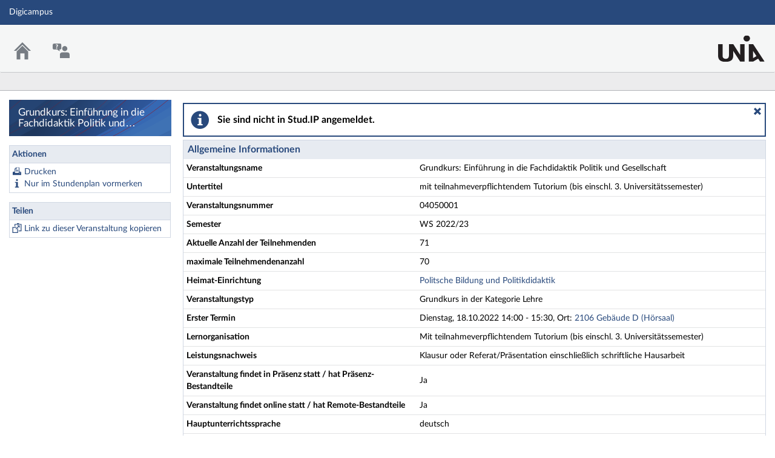

--- FILE ---
content_type: text/html;charset=utf-8
request_url: https://digicampus.uni-augsburg.de/dispatch.php/course/details/index/dc0e51cc15701980fe934f8952a83df3
body_size: 6755
content:
<!DOCTYPE html>
<html class="no-js" lang="de-DE">
<head>
    <meta charset="utf-8">
    <title data-original="Grundkurs: Einführung in die Fachdidaktik Politik und Gesellschaft - Details">
        Grundkurs: Einführung in die Fachdidaktik Politik und Gesellschaft - Details - Digicampus    </title>
    <script>
        CKEDITOR_BASEPATH = "https://digicampus.uni-augsburg.de/assets/javascripts/ckeditor/";
        String.locale = "de-DE";

        document.querySelector('html').classList.replace('no-js', 'js');

        window.STUDIP = {
            ABSOLUTE_URI_STUDIP: "https://digicampus.uni-augsburg.de/",
            ASSETS_URL: "https://digicampus.uni-augsburg.de/assets/",
            CSRF_TOKEN: {
                name: 'security_token',
                value: 'ja/ZTMNqMMV4D0ZvxD9tfWq2f3w7HlQXH6CYsVcpJf4='
            },
            INSTALLED_LANGUAGES: {"de_DE":{"path":"de","picture":"lang_de.gif","name":"Deutsch","selected":true},"en_GB":{"path":"en","picture":"lang_en.gif","name":"English","selected":false}},
            CONTENT_LANGUAGES: ["de_DE"],
            STUDIP_SHORT_NAME: "Digicampus",
            URLHelper: {
                base_url: "https://digicampus.uni-augsburg.de/",
                parameters: {}            },
            USER_ID: "nobody",
            jsupdate_enable: false,
            wysiwyg_enabled: true,
            server_timestamp: 1769014916,
            config: {"ACTIONMENU_THRESHOLD":1,"ENTRIES_PER_PAGE":20,"OPENGRAPH_ENABLE":true},
        }
    </script>

    <link rel="apple-touch-icon" sizes="180x180" href="https://digicampus.uni-augsburg.de/assets/images/apple-touch-icon.png">
<link rel="icon" type="image/svg+xml" href="https://digicampus.uni-augsburg.de/assets/images/favicon.svg">
<link rel="icon" type="image/png" sizes="64x64" href="https://digicampus.uni-augsburg.de/assets/images/favicon-64x64.png">
<link rel="icon" type="image/png" sizes="32x32" href="https://digicampus.uni-augsburg.de/assets/images/favicon-32x32.png">
<link rel="icon" type="image/png" sizes="16x16" href="https://digicampus.uni-augsburg.de/assets/images/favicon-16x16.png">
<link rel="manifest" href="https://digicampus.uni-augsburg.de/assets/images/manifest.json">
<link rel="mask-icon" href="https://digicampus.uni-augsburg.de/assets/images/safari-pinned-tab.svg">
<link rel="preload" href="https://digicampus.uni-augsburg.de/assets/fonts/LatoLatin/LatoLatin-Regular.woff2" as="font" type="font/woff2" crossorigin="anonymous">
<link rel="preload" href="https://digicampus.uni-augsburg.de/assets/fonts/LatoLatin/LatoLatin-Bold.woff2" as="font" type="font/woff2" crossorigin="anonymous">
<meta name="TileColor" content="#2b5797">
<meta name="TileImage" content="https://digicampus.uni-augsburg.de/assets/images/mstile-144x144.png">
<meta name="msapplication-config" content="https://digicampus.uni-augsburg.de/assets/images/browserconfig.xml">
<meta name="theme-color" content="#ffffff">
<meta name="viewport" content="width=device-width, initial-scale=1.0">
<link rel="help" href="https://hilfe.studip.de/help/5/de/Basis.VerschiedenesFormat" class="text-format" title="Hilfe zur Textformatierung">
<link media="screen" rel="stylesheet" href="https://digicampus.uni-augsburg.de/assets/stylesheets/studip-base.css?v=5.4.5">
<script src="https://digicampus.uni-augsburg.de/assets/javascripts/studip-base.js?v=5.4.5">
</script>
<link media="print" rel="stylesheet" href="https://digicampus.uni-augsburg.de/assets/stylesheets/print.css?v=5.4.5">
<script src="https://digicampus.uni-augsburg.de/assets/javascripts/studip-wysiwyg.js?v=5.4.5">
</script>
<link rel="stylesheet" href="https://digicampus.uni-augsburg.de/plugins_packages/uaux/MultiAccountPlugin/assets/style.css">
<link rel="stylesheet" href="https://digicampus.uni-augsburg.de/assets.php/css/66a6bf37c24eaefdc67631a89564076d" type="text/css">
<link rel="stylesheet" href="https://digicampus.uni-augsburg.de/assets.php/css/a3ec147ad2763537b3f55310c5ad7d43" type="text/css">
<style>
.cw-blockadder-item.cw-blockadder-item-plugin-opencast-video {
            background-image:url(https://digicampus.uni-augsburg.de/plugins_packages/elan-ev/OpencastV3/assets/images/opencast-courseware.svg) !important;
        }</style>
<script src="https://digicampus.uni-augsburg.de/plugins_packages/elan-ev/OpencastV3/static_cw/register.js">
</script>
<script src="https://digicampus.uni-augsburg.de/assets/javascripts/studip-admission.js">
</script>

    <script>
    window.STUDIP.editor_enabled = true;

    setTimeout(() => {
        // This needs to be put in a timeout since otherwise it will not match
        if (STUDIP.Responsive.isResponsive()) {
            document.querySelector('html').classList.add('responsive-display');
        }
    }, 0);
</script>
</head>

<body id="course-details-index" >
    <nav id="skip_link_navigation" aria-busy="true"></nav>
    
    <!-- Begin main site header -->
<header id="main-header">

    <!-- Top bar with site title, quick search and avatar menu -->
    <div id="top-bar" role="banner">
        <div id="responsive-menu">
                        <responsive-navigation :me="{&quot;username&quot;:&quot;nobody&quot;}"
                                   context=""
                                   :navigation="{&quot;activated&quot;:[],&quot;navigation&quot;:{&quot;start&quot;:{&quot;icon&quot;:&quot;images\/icons\/white\/home.svg&quot;,&quot;title&quot;:&quot;Start&quot;,&quot;url&quot;:&quot;https:\/\/digicampus.uni-augsburg.de\/index.php&quot;,&quot;parent&quot;:&quot;\/&quot;,&quot;path&quot;:&quot;start&quot;,&quot;visible&quot;:true,&quot;active&quot;:null},&quot;links&quot;:{&quot;icon&quot;:false,&quot;title&quot;:&quot;Links&quot;,&quot;url&quot;:&quot;https:\/\/digicampus.uni-augsburg.de\/&quot;,&quot;parent&quot;:&quot;\/&quot;,&quot;path&quot;:&quot;links&quot;,&quot;visible&quot;:false,&quot;active&quot;:false},&quot;footer&quot;:{&quot;icon&quot;:&quot;images\/icons\/white\/info.svg&quot;,&quot;title&quot;:&quot;Impressum &amp; Information&quot;,&quot;url&quot;:&quot;https:\/\/www.uni-augsburg.de\/de\/impressum\/&quot;,&quot;parent&quot;:&quot;\/&quot;,&quot;path&quot;:&quot;footer&quot;,&quot;visible&quot;:true,&quot;active&quot;:false,&quot;children&quot;:{&quot;footer\/siteinfo&quot;:{&quot;title&quot;:&quot;Impressum&quot;,&quot;url&quot;:&quot;https:\/\/www.uni-augsburg.de\/de\/impressum\/&quot;,&quot;parent&quot;:&quot;footer&quot;,&quot;path&quot;:&quot;footer\/siteinfo&quot;,&quot;visible&quot;:true,&quot;active&quot;:false},&quot;footer\/studip&quot;:{&quot;title&quot;:&quot;Stud.IP&quot;,&quot;url&quot;:&quot;http:\/\/www.studip.de\/&quot;,&quot;parent&quot;:&quot;footer&quot;,&quot;path&quot;:&quot;footer\/studip&quot;,&quot;visible&quot;:true,&quot;active&quot;:false},&quot;footer\/privacy&quot;:{&quot;title&quot;:&quot;Datenschutzerkl\u00e4rung&quot;,&quot;url&quot;:&quot;https:\/\/collab.dvb.bayern\/x\/MKiTG&quot;,&quot;parent&quot;:&quot;footer&quot;,&quot;path&quot;:&quot;footer\/privacy&quot;,&quot;visible&quot;:true,&quot;active&quot;:false},&quot;footer\/a11ydisclaimer&quot;:{&quot;title&quot;:&quot;Barrierefreiheitserkl\u00e4rung&quot;,&quot;url&quot;:&quot;https:\/\/digicampus.uni-augsburg.de\/dispatch.php\/siteinfo\/show\/1\/9?cancel_login=1&quot;,&quot;parent&quot;:&quot;footer&quot;,&quot;path&quot;:&quot;footer\/a11ydisclaimer&quot;,&quot;visible&quot;:true,&quot;active&quot;:false}}},&quot;login&quot;:{&quot;icon&quot;:false,&quot;title&quot;:&quot;Login&quot;,&quot;url&quot;:&quot;https:\/\/digicampus.uni-augsburg.de\/Shibboleth.sso\/Login?target=https%3A%2F%2Fdigicampus.uni-augsburg.de%2Fdispatch.php%2Fcourse%2Fdetails%2Findex%2Fdc0e51cc15701980fe934f8952a83df3%3Fsso%3Dshibboleth%26cancel_login%3D1%26again%3Dyes&amp;entityID=https%3A%2F%2Fidp.rz.uni-augsburg.de%2Fsimplesaml%2Fsaml2%2Fidp%2Fmetadata.php&quot;,&quot;parent&quot;:&quot;\/&quot;,&quot;path&quot;:&quot;login&quot;,&quot;visible&quot;:false,&quot;active&quot;:false,&quot;children&quot;:{&quot;login\/login_shibboleth_aux&quot;:{&quot;title&quot;:&quot;Login&quot;,&quot;url&quot;:&quot;https:\/\/digicampus.uni-augsburg.de\/Shibboleth.sso\/Login?target=https%3A%2F%2Fdigicampus.uni-augsburg.de%2Fdispatch.php%2Fcourse%2Fdetails%2Findex%2Fdc0e51cc15701980fe934f8952a83df3%3Fsso%3Dshibboleth%26cancel_login%3D1%26again%3Dyes&amp;entityID=https%3A%2F%2Fidp.rz.uni-augsburg.de%2Fsimplesaml%2Fsaml2%2Fidp%2Fmetadata.php&quot;,&quot;parent&quot;:&quot;login&quot;,&quot;path&quot;:&quot;login\/login_shibboleth_aux&quot;,&quot;visible&quot;:true,&quot;active&quot;:false},&quot;login\/help&quot;:{&quot;title&quot;:&quot;Hilfe&quot;,&quot;url&quot;:&quot;https:\/\/hilfe.studip.de\/help\/5\/de\/Basis.Allgemeines&quot;,&quot;parent&quot;:&quot;login&quot;,&quot;path&quot;:&quot;login\/help&quot;,&quot;visible&quot;:true,&quot;active&quot;:false},&quot;login\/login_shibboleth_external&quot;:{&quot;title&quot;:&quot;Externer Login&quot;,&quot;url&quot;:&quot;https:\/\/digicampus.uni-augsburg.de\/Shibboleth.sso\/Login?target=https%3A%2F%2Fdigicampus.uni-augsburg.de%2Fdispatch.php%2Fcourse%2Fdetails%2Findex%2Fdc0e51cc15701980fe934f8952a83df3%3Fsso%3Dshibboleth%26cancel_login%3D1%26again%3Dyes&quot;,&quot;parent&quot;:&quot;login&quot;,&quot;path&quot;:&quot;login\/login_shibboleth_external&quot;,&quot;visible&quot;:true,&quot;active&quot;:false},&quot;login\/vhb_link&quot;:{&quot;title&quot;:&quot;VHB&quot;,&quot;url&quot;:&quot;https:\/\/kurse.vhb.org\/VHBPORTAL\/kursprogramm\/kursprogramm.jsp&quot;,&quot;parent&quot;:&quot;login&quot;,&quot;path&quot;:&quot;login\/vhb_link&quot;,&quot;visible&quot;:true,&quot;active&quot;:false}}},&quot;support&quot;:{&quot;icon&quot;:&quot;images\/icons\/white\/support.svg&quot;,&quot;title&quot;:&quot;Support&quot;,&quot;url&quot;:&quot;https:\/\/digicampus.uni-augsburg.de\/plugins.php\/support\/contact&quot;,&quot;parent&quot;:&quot;\/&quot;,&quot;path&quot;:&quot;support&quot;,&quot;visible&quot;:true,&quot;active&quot;:false,&quot;children&quot;:{&quot;support\/contact&quot;:{&quot;title&quot;:&quot;Kontakt&quot;,&quot;url&quot;:&quot;https:\/\/digicampus.uni-augsburg.de\/plugins.php\/support\/contact&quot;,&quot;parent&quot;:&quot;support&quot;,&quot;path&quot;:&quot;support\/contact&quot;,&quot;visible&quot;:true,&quot;active&quot;:false}}}},&quot;hash&quot;:&quot;a470e7491d8cc561451057a77ea86373&quot;}"
            ></responsive-navigation>
        </div>
        <div id="site-title">
            Digicampus        </div>

        <!-- Dynamische Links ohne Icons -->
        <div id="header-links">
            <ul>

                                        
            
            
                <li id="responsive-toggle-fullscreen">
                    <button class="styleless" id="fullscreen-off"
                            title="Kompakte Navigation ausschalten">
                        <img width="24" height="24" src="https://digicampus.uni-augsburg.de/assets/images/icons/white/screen-standard.svg" alt="" class="icon-role-info_alt icon-shape-screen-standard">                    </button>
                </li>
                <li id="responsive-toggle-focusmode">
                    <button class="styleless consuming_mode_trigger" id="focusmode-on"
                            title="Vollbild aktivieren">
                        <img width="24" height="24" src="https://digicampus.uni-augsburg.de/assets/images/icons/white/screen-full.svg" alt="" class="icon-role-info_alt icon-shape-screen-full">                    </button>
                </li>
            </ul>
        </div>
    </div>
    <!-- End top bar -->

    <!-- Main navigation and right-hand logo -->
    <nav id="navigation-level-1" aria-label="Hauptnavigation">
                                    <ul id="navigation-level-1-items" >
                    
<li id="nav_start">
    <a href="https://digicampus.uni-augsburg.de/index.php" title="Zur Startseite">
        <img class="headericon original icon-role-navigation icon-shape-home" width="16" height="16" src="https://digicampus.uni-augsburg.de/assets/images/icons/blue/home.svg" alt="">        <div class="navtitle">Start</div>
    </a>
</li>
                    
<li id="nav_support">
    <a href="https://digicampus.uni-augsburg.de/plugins.php/support/contact" >
        <img class="headericon original icon-role-clickable icon-shape-support" width="16" height="16" src="https://digicampus.uni-augsburg.de/assets/images/icons/blue/support.svg" alt="">        <div class="navtitle">Support</div>
    </a>
</li>
                    <li class="overflow">
                <input type="checkbox" id="header-sink">
                <label for="header-sink">
                    <a class="canvasready" href="#">
                        <img class="headericon original icon-role-navigation icon-shape-action" title="" alt="" width="28" height="28" src="https://digicampus.uni-augsburg.de/assets/images/icons/blue/action.svg">                        <div class="navtitle">
                            Mehr&hellip;
                        </div>
                    </a>
                </label>

                <ul>
                                </ul>
            </li>
        </ul>

        <!-- Stud.IP Logo -->
        <a class="studip-logo" id="top-logo" href="https://digicampus.uni-augsburg.de/" title="Startpage" target="_blank" rel="noopener noreferrer">
            Stud.IP Homepage
        </a>
    </nav>
    <!-- End main navigation -->

    
    <div id="current-page-structure" class="contextless">

        
                                
            <nav id="navigation-level-2" aria-label="Zweite Navigationsebene">

                                                        <div class="tabs_wrapper">
    <ul id="tabs">
            </ul>
        </div>
                            </nav>
        
                <div id="page-title-container" class="hidden-medium-up">
            <div id="page-title">
                                    Grundkurs: Einführung in die Fachdidaktik Politik und Gesellschaft - Details                                            </div>
        </div>
    </div>

    <div id="responsive-contentbar-container"></div>

<!-- End main site header -->
</header>
            <!-- Start sidebar -->
<aside id="sidebar" aria-label="Seitenleiste">
    <div class="sidebar-image ">
            <div class="sidebar-title">
            Grundkurs: Einführung in die Fachdidaktik Politik und Gesellschaft - Details        </div>
    </div>

            <div id="sidebar-actions" class="sidebar-widget">
    <div class="sidebar-widget-header">
        Aktionen    </div>
    <div class="sidebar-widget-content">
        <form method="post">
    <input type="hidden" name="security_token" value="ja/ZTMNqMMV4D0ZvxD9tfWq2f3w7HlQXH6CYsVcpJf4=">    <ul class="widget-list widget-links" aria-label="Aktionen">
                            <li id="link-35bd9ee3712ee64365a451f5de58f01c"
            style="background-image:url(https://digicampus.uni-augsburg.de/assets/images/icons/blue/print.svg);background-size:16px 16px;"            >
            <a class="print_action" target="_blank" href="https://digicampus.uni-augsburg.de/dispatch.php/course/details/index/dc0e51cc15701980fe934f8952a83df3">Drucken</a>        </li>
                            <li id="link-234c8fe70db5601d02c3b9903289a39e"
            style="background-image:url(https://digicampus.uni-augsburg.de/assets/images/icons/blue/info.svg);background-size:16px 16px;"            >
            <a href="https://digicampus.uni-augsburg.de/dispatch.php/calendar/schedule/addvirtual/dc0e51cc15701980fe934f8952a83df3">Nur im Stundenplan vormerken</a>        </li>
        </ul>
</form>
    </div>
</div>
            <div class="sidebar-widget">
    <div class="sidebar-widget-header">
        Teilen    </div>
    <div class="sidebar-widget-content">
        <form method="post">
    <input type="hidden" name="security_token" value="ja/ZTMNqMMV4D0ZvxD9tfWq2f3w7HlQXH6CYsVcpJf4=">    <ul class="widget-list widget-links" aria-label="Teilen">
                            <li id="link-b84337b9ea2b2b19c23baabe35bec305"
            style="background-image:url(https://digicampus.uni-augsburg.de/assets/images/icons/blue/clipboard.svg);background-size:16px 16px;"            >
            <a class="copyable-link" href="https://digicampus.uni-augsburg.de/dispatch.php/course/details?sem_id=dc0e51cc15701980fe934f8952a83df3&amp;again=yes">Link zu dieser Veranstaltung kopieren</a>        </li>
        </ul>
</form>
    </div>
</div>
    </aside>
<!-- End sidebar -->
    
    <!-- Start main page content -->
    <main id="content-wrapper">
                <div id="content">
            <h1 class="sr-only">Grundkurs: Einführung in die Fachdidaktik Politik und Gesellschaft - Details</h1>
                        <div role="region" aria-label="Hinweis" aria-describedby="messagebox-0" class="messagebox messagebox_info ">
    <div class="messagebox_buttons">
                <a class="close" role="button" href="#" title="Nachrichtenbox schließen">
            <span>Nachrichtenbox schließen</span>
        </a>
        </div>
    <div role="status" id="messagebox-0">
    Sie sind nicht in Stud.IP angemeldet.        </div>
</div>
            <style>
    /* This should be done by an own class (maybe not table? maybe dd?) */
    #tablefix {
        padding: 0;
    }
    #tablefix > header {
        margin: 0px;
    }
    #tablefix table {
        margin-bottom: 0;
        border-bottom: 0;
    }
    #tablefix table tbody tr:last-child td {
        border-bottom: 0;
    }
</style>

<article class="studip" id="tablefix">
    <header>
        <h1>Allgemeine Informationen</h1>
    </header>
    <table class="default">
        <colgroup>
            <col style="width: 40%">
            <col style="width: 60%">
        </colgroup>
        <tbody>
            <tr>
                <td><strong>Veranstaltungsname</strong></td>
                <td>Grundkurs: Einführung in die Fachdidaktik Politik und Gesellschaft</td>
            </tr>
                    <tr>
                <td><strong>Untertitel</strong></td>
                <td>mit teilnahmeverpflichtendem Tutorium (bis einschl. 3. Universitätssemester)</td>
            </tr>
                            <tr>
                <td><strong>Veranstaltungsnummer</strong></td>
                <td>04050001</td>
            </tr>
                            <tr>
                <td>
                    <strong>Semester</strong>
                </td>
                <td>
                    WS 2022/23                </td>
            </tr>
                    <tr>
                <td>
                    <strong>Aktuelle Anzahl der Teilnehmenden</strong>
                </td>
                <td>71</td>
            </tr>
                    <tr>
                <td>
                    <strong>
                                            maximale Teilnehmendenanzahl                                        </strong>
                </td>
                <td>70</td>
            </tr>
                            <tr>
                <td><strong>Heimat-Einrichtung</strong></td>
                <td>
                    <a href="https://digicampus.uni-augsburg.de/dispatch.php/institute/overview?auswahl=2ec6293bedb715f3c4c7f79dcaaa9714">
                        Politsche Bildung und Politikdidaktik                    </a>
                </td>
            </tr>
                <tr>
            <td><strong>Veranstaltungstyp</strong></td>
            <td>
                Grundkurs in der Kategorie Lehre            </td>
        </tr>
    
                                                                <tr>
                    <td><strong>Erster Termin</strong></td>
                    <td>Dienstag, 18.10.2022 14:00 - 15:30, Ort: <a href="https://digicampus.uni-augsburg.de/dispatch.php/resources/room/index/365560d0e7e31d1feef236f8427717c9" data-dialog="1">2106 Gebäude D (Hörsaal)</a></td>
                </tr>
                                                                <tr>
                <td><strong>Lernorganisation</strong></td>
                <td>
                    Mit teilnahmeverpflichtendem Tutorium (bis einschl. 3. Universitätssemester)                </td>
            </tr>
                            <tr>
                <td><strong>Leistungsnachweis</strong></td>
                <td>
                    Klausur oder Referat/Präsentation einschließlich schriftliche Hausarbeit                </td>
            </tr>
                                            <tr>
                    <td><strong>Veranstaltung findet in Präsenz statt / hat Präsenz-Bestandteile</strong></td>
                    <td>
                        Ja                    </td>
                </tr>
                                                <tr>
                    <td><strong>Veranstaltung findet online statt / hat Remote-Bestandteile</strong></td>
                    <td>
                        Ja                    </td>
                </tr>
                                                <tr>
                    <td><strong>Hauptunterrichtssprache</strong></td>
                    <td>
                        deutsch                    </td>
                </tr>
                                                                                                            <tr>
                    <td><strong>Literaturhinweise</strong></td>
                    <td>
                        Autorengruppe Fachdidaktik: Was ist gute politische Bildung? Leitfaden für den sozialwissenschaftlichen Unterricht. Schwalbach: Wochenschau 2021 (2. Auflage).<br>
<br>
Petrik, Andreas: Von den Schwierigkeiten, ein politischer Mensch zu werden: Konzept und Praxis einer genetischen Politikdidaktik. Opladen [u.a.]: Budrich 2013 (2. Auflage).<br>
<br>
Reinhardt, Sibylle: Politikdidaktik. Handbuch für die Sekundarstufe I und II. Berlin: Cornelsen 2019 (aktuelle, 8. Auflage).                    </td>
                </tr>
                                                                </tbody>
    </table>
</article>

    <article class="studip">
        <header>
            <h1>Lehrende</h1>
        </header>
        <section>
            <ul class="list-csv">
                            <li>
                    <a href="https://digicampus.uni-augsburg.de/dispatch.php/profile?username=szukalan_dozent">
                        Prof.Dr. Andrea Szukala                    </a>
                </li>
                        </ul>
         </section>
    </article>

    <article class="studip">
        <header>
            <h1>Tutor/-innen</h1>
        </header>
        <section>
            <ul class="list-csv">
                            <li>
                    <a href="https://digicampus.uni-augsburg.de/dispatch.php/profile?username=kinberla">
                        Laureen Kinberger                    </a>
                </li>
                            <li>
                    <a href="https://digicampus.uni-augsburg.de/dispatch.php/profile?username=miehlebr">
                        Brian David Miehle                    </a>
                </li>
                        </ul>
         </section>
    </article>



<article class="studip">
    <header>
        <h1>Räume und Zeiten</h1>
    </header>
    <section>
        <dl>
                    <dt><a href="https://digicampus.uni-augsburg.de/dispatch.php/resources/room/index/365560d0e7e31d1feef236f8427717c9" data-dialog="1">2106 Gebäude D (Hörsaal)</a></dt>
                            <dd>
                    Dienstag: 14:00 - 15:30, wöchentlich (16x)                </dd>
                        </dl>    </section>
</article>


    <article class="studip">
        <header>
            <h1>Studienbereiche</h1>
        </header>
        <section>
            <ul class="list-unstyled">
                                    <li>
                        <a href="https://digicampus.uni-augsburg.de/show_bereich.php?level=sbb&amp;id=25059159804920b51313cb8544e03340">
                            Philosophisch-Sozialwissenschaftliche Fakultät &gt; Lehramt (modularisiert)                        </a>
                    </li>
                                    <li>
                        <a href="https://digicampus.uni-augsburg.de/show_bereich.php?level=sbb&amp;id=37311f8c8a9efa40f065f8137ec2021a">
                            Philosophisch-Sozialwissenschaftliche Fakultät &gt; Lehramt (nicht modularisiert)                        </a>
                    </li>
                                    <li>
                        <a href="https://digicampus.uni-augsburg.de/show_bereich.php?level=sbb&amp;id=9a00906d21276a2733e16697dacbf8fb">
                            Philosophisch-Sozialwissenschaftliche Fakultät &gt; Erziehungswissenschaft (Bachelor)                        </a>
                    </li>
                            </ul>
        </section>
    </article>



    <article class="studip">
        <header>
            <h1>Kommentar/Beschreibung</h1>
        </header>
        <section>
            Hinweis: Die Vorlesung findet in Präsenz statt.<br>
Wir möchten Sie bitten, im Hörsaal eine Maske zu tragen.        </section>
    </article>

    <article class="studip">
        <header>
            <h1>Anmelderegeln</h1>
        </header>
        <section>
            <div>
                Diese Veranstaltung gehört zum Anmeldeset "Beschränkte Teilnehmendenanzahl: WS22_23".            </div>
            <div id="courseset_817fbb65a4e5544e438bca80a1c1dff1">
                <i>Folgende Regeln gelten für die Anmeldung:</i>
<ul>
    <li>
        Die Anmeldung ist möglich von 05.09.2022, 09:00 bis 17.01.2023, 23:59.    </li>
    <li>
        Es wird eine festgelegte Anzahl von Plätzen in den Veranstaltungen verteilt.<br>
        Die Plätze in den betreffenden Veranstaltungen wurden am 12.10.2022 um 10:00 verteilt. Weitere Plätze werden evtl. über Wartelisten zur Verfügung gestellt.        </li>
</ul>
            </div>
        </section>
    </article>





    <footer data-dialog-button>
            <a href="https://digicampus.uni-augsburg.de/dispatch.php/calendar/schedule/addvirtual/dc0e51cc15701980fe934f8952a83df3" class="button">Nur im Stundenplan vormerken</a>            </footer>
        </div>
    </main>
    <!-- End main content -->

    <a id="scroll-to-top" class="hide" tabindex="0" title="Zurück zum Seitenanfang">
        <img class="icon-role-info_alt icon-shape-arr_1up" width="24" height="24" src="https://digicampus.uni-augsburg.de/assets/images/icons/white/arr_1up.svg" alt="">    </a>

    <!-- Beginn Footer -->
<footer id="main-footer" aria-label="Fußzeile">

    <nav id="main-footer-navigation" aria-label="Fußzeilennavigation">
        <ul>
                                    <li>
                <a
                                    href="https://www.uni-augsburg.de/de/impressum/" target="_blank" rel="noopener noreferrer"
                                                    >Impressum</a>
                </li>
                                                <li>
                <a
                                    href="http://www.studip.de/" target="_blank" rel="noopener noreferrer"
                                                    >Stud.IP</a>
                </li>
                                                <li>
                <a
                                    href="https://collab.dvb.bayern/x/MKiTG" target="_blank" rel="noopener noreferrer"
                                                    >Datenschutzerklärung</a>
                </li>
                                                <li>
                <a
                                    href="https://digicampus.uni-augsburg.de/dispatch.php/siteinfo/show/1/9?cancel_login=1"
                                                    >Barrierefreiheitserklärung</a>
                </li>
                            </ul>
    </nav>
</footer>
<!-- Ende Footer -->        <ul id="skiplink_list">
            <li>
                    <button class="skiplink" role="link" onclick="STUDIP.SkipLinks.setActiveTarget('#navigation-level-1');"
                    data-in-fullscreen="">
                Hauptnavigation            </button>
                </li>
            <li>
                    <button class="skiplink" role="link" onclick="STUDIP.SkipLinks.setActiveTarget('#sidebar-actions');"
                    data-in-fullscreen="">
                Aktionen            </button>
                </li>
            <li>
                    <button class="skiplink" role="link" onclick="STUDIP.SkipLinks.setActiveTarget('#content');"
                    data-in-fullscreen="1">
                Hauptinhalt            </button>
                </li>
            <li>
                    <button class="skiplink" role="link" onclick="STUDIP.SkipLinks.setActiveTarget('#main-footer');"
                    data-in-fullscreen="">
                Fußzeile            </button>
                </li>
        </ul>
    <section class="sr-only" id="notes_for_screenreader" aria-live="polite"></section>
</body>
</html>
